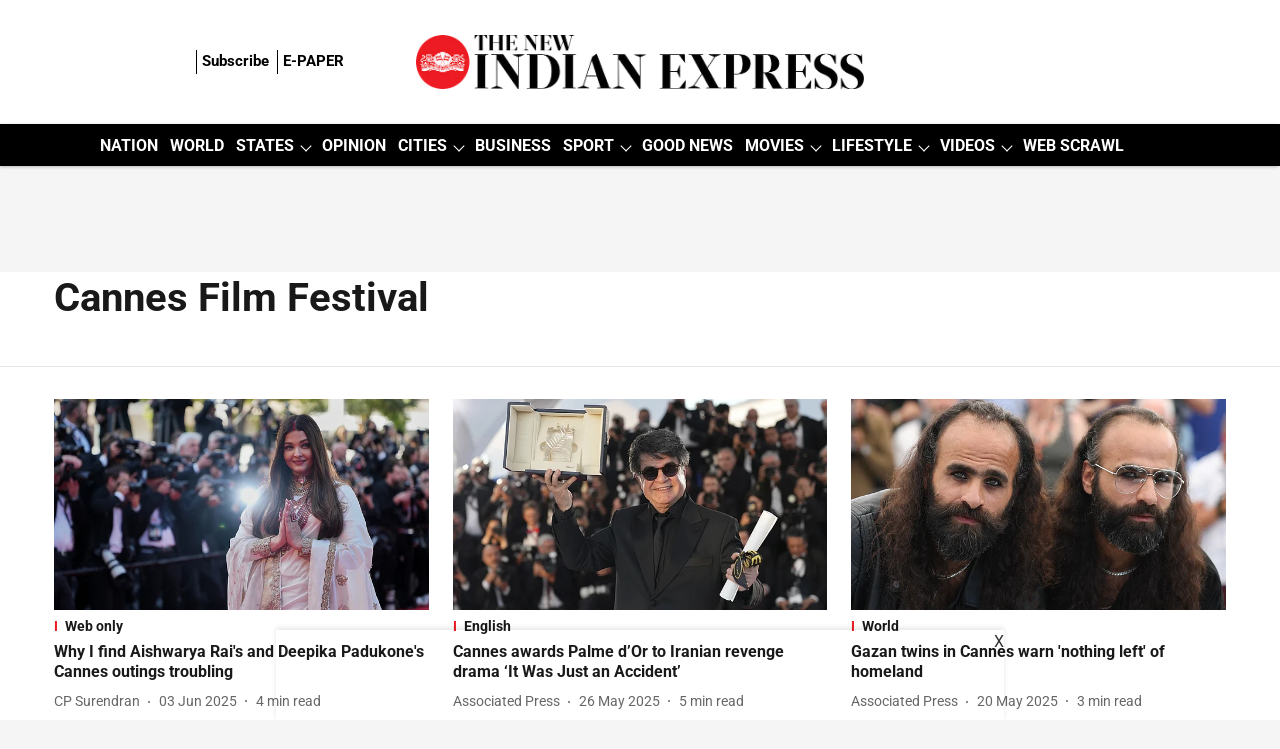

--- FILE ---
content_type: text/html; charset=utf-8
request_url: https://www.google.com/recaptcha/api2/aframe
body_size: 134
content:
<!DOCTYPE HTML><html><head><meta http-equiv="content-type" content="text/html; charset=UTF-8"></head><body><script nonce="MiUlZro7gsPs50PjcOXj3Q">/** Anti-fraud and anti-abuse applications only. See google.com/recaptcha */ try{var clients={'sodar':'https://pagead2.googlesyndication.com/pagead/sodar?'};window.addEventListener("message",function(a){try{if(a.source===window.parent){var b=JSON.parse(a.data);var c=clients[b['id']];if(c){var d=document.createElement('img');d.src=c+b['params']+'&rc='+(localStorage.getItem("rc::a")?sessionStorage.getItem("rc::b"):"");window.document.body.appendChild(d);sessionStorage.setItem("rc::e",parseInt(sessionStorage.getItem("rc::e")||0)+1);localStorage.setItem("rc::h",'1769314202439');}}}catch(b){}});window.parent.postMessage("_grecaptcha_ready", "*");}catch(b){}</script></body></html>

--- FILE ---
content_type: application/javascript; charset=utf-8
request_url: https://fundingchoicesmessages.google.com/f/AGSKWxUl5N3SzdebCpTgQEoTTMl7z3SCucjhksiuIOatanc1Wpmfw3sFhcEQAZWaN2AhsevrkJFU0ksM2IQBiAX-mQ_iZJWGCWnoA7BumF9BJEpiopILcqSVuNxEbPk9vw8I4WHKokfxGynlu-w89H141ww6p0Vw3w_r-o4F26Mmlsk3urhjWSl-SdSHudA=/_/adsup./banner_468x728x90.php?/adgearsegmentation./adfoxLoader_
body_size: -1288
content:
window['552800f9-42d4-48ea-b068-ffc884bf77fb'] = true;

--- FILE ---
content_type: application/javascript; charset=utf-8
request_url: https://fundingchoicesmessages.google.com/f/AGSKWxXy6mCnitor5-Mw2uP5dqdjGzcCE2GsASOKtA2nKFIpi2DTqZRZMVC4X7DUS87IOMMzR2x5PJnqZsF2MOfeJMIDg2F37OIhL4wP5W92aHHe7-QfzwMFHIqU6prIxaklbP204P6e?fccs=W251bGwsbnVsbCxudWxsLG51bGwsbnVsbCxudWxsLFsxNzY5MzE0MjAwLDc2ODAwMDAwMF0sbnVsbCxudWxsLG51bGwsW251bGwsWzddXSwiaHR0cHM6Ly93d3cubmV3aW5kaWFuZXhwcmVzcy5jb20vdG9waWMvY2FubmVzLWZpbG0tZmVzdGl2YWwiLG51bGwsW1s4LCJrNjFQQmptazZPMCJdLFs5LCJlbi1VUyJdLFsxOSwiMiJdLFsxNywiWzBdIl0sWzI0LCIiXSxbMjksImZhbHNlIl1dXQ
body_size: -222
content:
if (typeof __googlefc.fcKernelManager.run === 'function') {"use strict";this.default_ContributorServingResponseClientJs=this.default_ContributorServingResponseClientJs||{};(function(_){var window=this;
try{
var QH=function(a){this.A=_.t(a)};_.u(QH,_.J);var RH=_.ed(QH);var SH=function(a,b,c){this.B=a;this.params=b;this.j=c;this.l=_.F(this.params,4);this.o=new _.dh(this.B.document,_.O(this.params,3),new _.Qg(_.Qk(this.j)))};SH.prototype.run=function(){if(_.P(this.params,10)){var a=this.o;var b=_.eh(a);b=_.Od(b,4);_.ih(a,b)}a=_.Rk(this.j)?_.be(_.Rk(this.j)):new _.de;_.ee(a,9);_.F(a,4)!==1&&_.G(a,4,this.l===2||this.l===3?1:2);_.Fg(this.params,5)&&(b=_.O(this.params,5),_.hg(a,6,b));return a};var TH=function(){};TH.prototype.run=function(a,b){var c,d;return _.v(function(e){c=RH(b);d=(new SH(a,c,_.A(c,_.Pk,2))).run();return e.return({ia:_.L(d)})})};_.Tk(8,new TH);
}catch(e){_._DumpException(e)}
}).call(this,this.default_ContributorServingResponseClientJs);
// Google Inc.

//# sourceURL=/_/mss/boq-content-ads-contributor/_/js/k=boq-content-ads-contributor.ContributorServingResponseClientJs.en_US.k61PBjmk6O0.es5.O/d=1/exm=kernel_loader,loader_js_executable/ed=1/rs=AJlcJMztj-kAdg6DB63MlSG3pP52LjSptg/m=web_iab_tcf_v2_signal_executable
__googlefc.fcKernelManager.run('\x5b\x5b\x5b8,\x22\x5bnull,\x5b\x5bnull,null,null,\\\x22https:\/\/fundingchoicesmessages.google.com\/f\/AGSKWxVPWJm5LAHVZXFqtZJTv_1U8Ea_XQz7vedEDVy0M74sno-zIVe4SG-emqiyBBILBI3h3CLMDgIMrKh3xWvj7wq56VLUIm9fGUF8-snQgxaGw_rQR7ktScOY4NbVfSrwH8KPGtgG\\\x22\x5d,null,null,\x5bnull,null,null,\\\x22https:\/\/fundingchoicesmessages.google.com\/el\/AGSKWxU7MJ-QjrwXCol4sBXwJNy4KT45BVQrmkMRV1I-5_Kx9QHsVXZtl-mlElADInpUhtR3yiG930RHfANCJwQCwNxM3ekmRqoNCj6PK6FKlPb2R0xcUqhm5KI1xSc1abnkwBuqmIVb\\\x22\x5d,null,\x5bnull,\x5b7\x5d\x5d\x5d,\\\x22newindianexpress.com\\\x22,1,\\\x22en\\\x22,null,null,null,null,1\x5d\x22\x5d\x5d,\x5bnull,null,null,\x22https:\/\/fundingchoicesmessages.google.com\/f\/AGSKWxX4ahRaFEsJb_TBTVUvJ2pVcmMvFBGNdOa6e8EFJrhkwkXbK-_HrEHiYrx7fVnZBtZu10mBBQSqALpKK-7Ts6QEYY3ivnqE3wKBV9u_uLI7_pVCUyww70KK6QUA1oRl0vg-eABj\x22\x5d\x5d');}